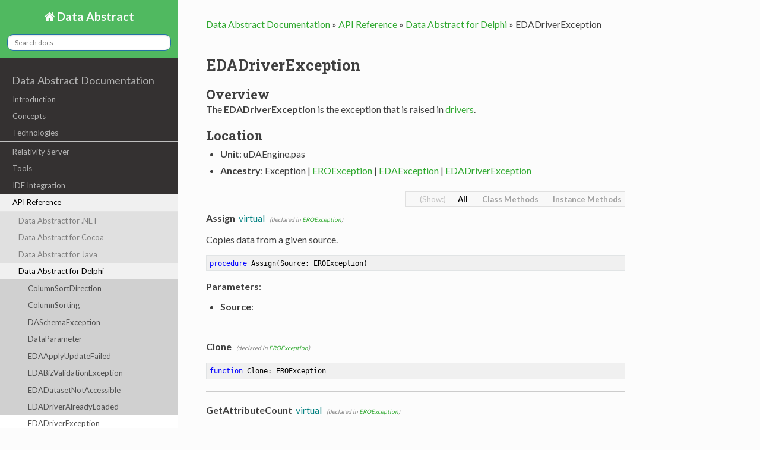

--- FILE ---
content_type: text/html
request_url: https://docs.dataabstract.com/API/Delphi/Classes/EDADriverException/
body_size: 7894
content:
<!DOCTYPE html>
<!--[if IE 8]><html class="no-js lt-ie9" lang="en" > <![endif]-->
<!--[if gt IE 8]><!--> <html class="no-js" lang="en" > <!--<![endif]-->
<head>
  <meta charset="utf-8">
  <meta name="viewport" content="width=device-width, initial-scale=1.0">
  
  <title>EDADriverException</title>
  

  <link href='https://fonts.googleapis.com/css?family=Lato:400,700|Roboto+Slab:400,700|Inconsolata:400,700' rel='stylesheet' type='text/css'>

  <link rel="stylesheet" href="../../../..//css/theme.css" type="text/css" />
  <link rel="stylesheet" href="../../../..//css/vs.css" type="text/css" />
  <link rel="stylesheet" href="../../../..//css/lightbox.css" type="text/css" />

  <link href="../../../../css/Tabber.css" rel="stylesheet">

  <link href="../../../../css/DA.css" rel="stylesheet">


  <script src="../../../..//js/jquery.min.js"></script>
  <script src="../../../..//js/jquery.cookie.js"></script>
  <script src="../../../..//js/modernizr.min.js"></script>
  <script src="../../../..//js/theme.js"></script>
  <script src="../../../..//js/lightbox.min.js"></script>
  <script src="../../../..//js/highlight.pack.js"></script>
   
  
  <script>
  hljs.initHighlightingOnLoad();
  var baseurl = "../../../../";
  if (baseurl.charAt(baseurl.length-1) == '/')
	baseurl = baseurl.substring(0, baseurl.length-1);
  var current = "/API/Delphi/Classes/EDADriverException/";
  var searchProvider = "";
  
  searchProvider = "https://docs.elementscompiler.com/__refresh/search.php?collection=dataabstract&query=";
  
  
  </script>


  <script src="../../../../js/tabber-minimized.js"></script>

  <script src="../../../../js/tabber-setup.js"></script>


  <style>
    body {font-size: 90%;}
    pre, code {font-size: 100%;}
  </style>
</head>

<body class="mainbackground">

  <div class="mainbackgroundgrid">

    <nav class="sidenav" data-toggle="navshift">
      <div class="navcolor sidenavsearch">
        <a href="../../../../" class="icon icon-home"> Data Abstract</a>
        
		<div role="search">
		  <form id="searchindex" method="get">
			<input id="searchindexedit" type="text" name="q" placeholder="Search docs" />
		  </form>
		</div>
		

      </div>
      <div class="tocmenu maintoc">
      <ul class="current">
    
        
        <span class="toctree-l0"><a href="../../../../">Data Abstract Documentation</a></span>
            
                <li class="toctree toctree-l1 ">
                    <a class="" href="../../../../Introduction/">Introduction</a>
                    
                </li>
            
                <li class="toctree toctree-l1 ">
                    <a class="" href="../../../../Concepts/">Concepts</a>
                    
                </li>
            
                <li class="toctree toctree-l1 ">
                    <a class=" seperator" href="../../../../Technologies/">Technologies</a>
                    
                </li>
            
                <li class="toctree toctree-l1 ">
                    <a class="" href="../../../../Relativity/">Relativity Server</a>
                    
                </li>
            
                <li class="toctree toctree-l1 ">
                    <a class="" href="../../../../Tools/">Tools</a>
                    
                </li>
            
                <li class="toctree toctree-l1 ">
                    <a class="" href="../../../../IDEs/">IDE Integration</a>
                    
                </li>
            
                <li class="toctree toctree-l1 current">
                    <a class=" seperator" href="../../../../API/">API Reference</a>
                    
                        <ul>
                        
                            <li class="toctree toctree-l2 "><a class="" href="../../../../API/NET/da/">Data Abstract for .NET</a>
							
							</li>
                        
                            <li class="toctree toctree-l2 "><a class="" href="../../../../API/Cocoa/da/">Data Abstract for Cocoa</a>
							
							</li>
                        
                            <li class="toctree toctree-l2 "><a class="" href="../../../../API/Java/da/">Data Abstract for Java</a>
							
							</li>
                        
                            <li class="toctree toctree-l2 current"><a class="" href="../../../../API/Delphi/da/">Data Abstract for Delphi</a>
							 
							<ul>
                            
                            <li class="toctree toctree-l3 "><a class="" href="../../../../API/Delphi/Enums/ColumnSortDirection/">ColumnSortDirection</a>
							
							</li>
                        
                            <li class="toctree toctree-l3 "><a class="" href="../../../../API/Delphi/Classes/ColumnSorting/">ColumnSorting</a>
							
							</li>
                        
                            <li class="toctree toctree-l3 "><a class="" href="../../../../API/Delphi/Classes/DASchemaException/">DASchemaException</a>
							
							</li>
                        
                            <li class="toctree toctree-l3 "><a class="" href="../../../../API/Delphi/Classes/DataParameter/">DataParameter</a>
							
							</li>
                        
                            <li class="toctree toctree-l3 "><a class="" href="../../../../API/Delphi/Classes/EDAApplyUpdateFailed/">EDAApplyUpdateFailed</a>
							
							</li>
                        
                            <li class="toctree toctree-l3 "><a class="" href="../../../../API/Delphi/Classes/EDABizValidationException/">EDABizValidationException</a>
							
							</li>
                        
                            <li class="toctree toctree-l3 "><a class="" href="../../../../API/Delphi/Classes/EDADatasetNotAccessible/">EDADatasetNotAccessible</a>
							
							</li>
                        
                            <li class="toctree toctree-l3 "><a class="" href="../../../../API/Delphi/Classes/EDADriverAlreadyLoaded/">EDADriverAlreadyLoaded</a>
							
							</li>
                        
                            <li class="toctree toctree-l3 current"><a class="current" href="../../../../API/Delphi/Classes/EDADriverException/">EDADriverException</a>
							 
							<ul>
                            
							</ul>
							
							</li>
                        
                            <li class="toctree toctree-l3 "><a class="" href="../../../../API/Delphi/Classes/EDADriverLoadException/">EDADriverLoadException</a>
							
							</li>
                        
                            <li class="toctree toctree-l3 "><a class="" href="../../../../API/Delphi/Classes/EDAEvaluationException/">EDAEvaluationException</a>
							
							</li>
                        
                            <li class="toctree toctree-l3 "><a class="" href="../../../../API/Delphi/Classes/EDAException/">EDAException</a>
							
							</li>
                        
                            <li class="toctree toctree-l3 "><a class="" href="../../../../API/Delphi/Classes/EDASchemaException/">EDASchemaException</a>
							
							</li>
                        
                            <li class="toctree toctree-l3 "><a class="" href="../../../../API/Delphi/Classes/EDASchemaModelerOnly/">EDASchemaModelerOnly</a>
							
							</li>
                        
                            <li class="toctree toctree-l3 "><a class="" href="../../../../API/Delphi/Classes/EDAScriptCompileError/">EDAScriptCompileError</a>
							
							</li>
                        
                            <li class="toctree toctree-l3 "><a class="" href="../../../../API/Delphi/Classes/EDAScriptError/">EDAScriptError</a>
							
							</li>
                        
                            <li class="toctree toctree-l3 "><a class="" href="../../../../API/Delphi/Classes/EDASpiderMonkeyNativeException/">EDASpiderMonkeyNativeException</a>
							
							</li>
                        
                            <li class="toctree toctree-l3 "><a class="" href="../../../../API/Delphi/Classes/EDASqlParserException/">EDASqlParserException</a>
							
							</li>
                        
                            <li class="toctree toctree-l3 "><a class="" href="../../../../API/Delphi/Classes/EDAUpdatesFailedException/">EDAUpdatesFailedException</a>
							
							</li>
                        
                            <li class="toctree toctree-l3 "><a class="" href="../../../../API/Delphi/Classes/EDAWhereParseXmlException/">EDAWhereParseXmlException</a>
							
							</li>
                        
                            <li class="toctree toctree-l3 "><a class="" href="../../../../API/Delphi/Classes/EDAWhereValidateException/">EDAWhereValidateException</a>
							
							</li>
                        
                            <li class="toctree toctree-l3 "><a class="" href="../../../../API/Delphi/Interfaces/IBaseLoginService/">IBaseLoginService</a>
							
							</li>
                        
                            <li class="toctree toctree-l3 "><a class="" href="../../../../API/Delphi/Interfaces/IDAADOConnection/">IDAADOConnection</a>
							
							</li>
                        
                            <li class="toctree toctree-l3 "><a class="" href="../../../../API/Delphi/Interfaces/IDABaseConnection/">IDABaseConnection</a>
							
							</li>
                        
                            <li class="toctree toctree-l3 "><a class="" href="../../../../API/Delphi/Interfaces/IDABusinessProcessorScriptingProvider/">IDABusinessProcessorScriptingProvider</a>
							
							</li>
                        
                            <li class="toctree toctree-l3 "><a class="" href="../../../../API/Delphi/Interfaces/IDACanQueryDatabaseNames/">IDACanQueryDatabaseNames</a>
							
							</li>
                        
                            <li class="toctree toctree-l3 "><a class="" href="../../../../API/Delphi/Interfaces/IDACanQueryGeneratorsNames/">IDACanQueryGeneratorsNames</a>
							
							</li>
                        
                            <li class="toctree toctree-l3 "><a class="" href="../../../../API/Delphi/Interfaces/IDAClonedCursorsSupport/">IDAClonedCursorsSupport</a>
							
							</li>
                        
                            <li class="toctree toctree-l3 "><a class="" href="../../../../API/Delphi/Interfaces/IDAConnection/">IDAConnection</a>
							
							</li>
                        
                            <li class="toctree toctree-l3 "><a class="" href="../../../../API/Delphi/Interfaces/IDAConnectionManager/">IDAConnectionManager</a>
							
							</li>
                        
                            <li class="toctree toctree-l3 "><a class="" href="../../../../API/Delphi/Interfaces/IDAConnectionObjectAccess/">IDAConnectionObjectAccess</a>
							
							</li>
                        
                            <li class="toctree toctree-l3 "><a class="" href="../../../../API/Delphi/Interfaces/IDAConnectionPool/">IDAConnectionPool</a>
							
							</li>
                        
                            <li class="toctree toctree-l3 "><a class="" href="../../../../API/Delphi/Interfaces/IDACustomConnection/">IDACustomConnection</a>
							
							</li>
                        
                            <li class="toctree toctree-l3 "><a class="" href="../../../../API/Delphi/Interfaces/IDADataDictionary/">IDADataDictionary</a>
							
							</li>
                        
                            <li class="toctree toctree-l3 "><a class="" href="../../../../API/Delphi/Interfaces/IDADataReader/">IDADataReader</a>
							
							</li>
                        
                            <li class="toctree toctree-l3 "><a class="" href="../../../../API/Delphi/Interfaces/IDADataset/">IDADataset</a>
							
							</li>
                        
                            <li class="toctree toctree-l3 "><a class="" href="../../../../API/Delphi/Interfaces/IDADatasetEx/">IDADatasetEx</a>
							
							</li>
                        
                            <li class="toctree toctree-l3 "><a class="" href="../../../../API/Delphi/Interfaces/IDADataTable/">IDADataTable</a>
							
							</li>
                        
                            <li class="toctree toctree-l3 "><a class="" href="../../../../API/Delphi/Interfaces/IDADataTableDataset/">IDADataTableDataset</a>
							
							</li>
                        
                            <li class="toctree toctree-l3 "><a class="" href="../../../../API/Delphi/Interfaces/IDADataTableScriptingProvider/">IDADataTableScriptingProvider</a>
							
							</li>
                        
                            <li class="toctree toctree-l3 "><a class="" href="../../../../API/Delphi/Interfaces/IDADB2Connection/">IDADB2Connection</a>
							
							</li>
                        
                            <li class="toctree toctree-l3 "><a class="" href="../../../../API/Delphi/Interfaces/IDADelta/">IDADelta</a>
							
							</li>
                        
                            <li class="toctree toctree-l3 "><a class="" href="../../../../API/Delphi/Interfaces/IDADeltaOwner/">IDADeltaOwner</a>
							
							</li>
                        
                            <li class="toctree toctree-l3 "><a class="" href="../../../../API/Delphi/Interfaces/IDADirectoryBasedDatabase/">IDADirectoryBasedDatabase</a>
							
							</li>
                        
                            <li class="toctree toctree-l3 "><a class="" href="../../../../API/Delphi/Interfaces/IDADriver/">IDADriver</a>
							
							</li>
                        
                            <li class="toctree toctree-l3 "><a class="" href="../../../../API/Delphi/Interfaces/IDADriver30/">IDADriver30</a>
							
							</li>
                        
                            <li class="toctree toctree-l3 "><a class="" href="../../../../API/Delphi/Interfaces/IDADriver40/">IDADriver40</a>
							
							</li>
                        
                            <li class="toctree toctree-l3 "><a class="" href="../../../../API/Delphi/Interfaces/IDADriverManager/">IDADriverManager</a>
							
							</li>
                        
                            <li class="toctree toctree-l3 "><a class="" href="../../../../API/Delphi/Interfaces/IDAEditableDataset/">IDAEditableDataset</a>
							
							</li>
                        
                            <li class="toctree toctree-l3 "><a class="" href="../../../../API/Delphi/Interfaces/IDAElevateConnection/">IDAElevateConnection</a>
							
							</li>
                        
                            <li class="toctree toctree-l3 "><a class="" href="../../../../API/Delphi/Interfaces/IDAFileBasedDatabase/">IDAFileBasedDatabase</a>
							
							</li>
                        
                            <li class="toctree toctree-l3 "><a class="" href="../../../../API/Delphi/Interfaces/IDAHasDataDictionary/">IDAHasDataDictionary</a>
							
							</li>
                        
                            <li class="toctree toctree-l3 "><a class="" href="../../../../API/Delphi/Interfaces/IDAHasMacroProcessor/">IDAHasMacroProcessor</a>
							
							</li>
                        
                            <li class="toctree toctree-l3 "><a class="" href="../../../../API/Delphi/Interfaces/IDAHETConnection/">IDAHETConnection</a>
							
							</li>
                        
                            <li class="toctree toctree-l3 "><a class="" href="../../../../API/Delphi/Interfaces/IDAIBConnectionProperties/">IDAIBConnectionProperties</a>
							
							</li>
                        
                            <li class="toctree toctree-l3 "><a class="" href="../../../../API/Delphi/Interfaces/IDAIBTransactionAccess/">IDAIBTransactionAccess</a>
							
							</li>
                        
                            <li class="toctree toctree-l3 "><a class="" href="../../../../API/Delphi/Interfaces/IDAInterbaseConnection/">IDAInterbaseConnection</a>
							
							</li>
                        
                            <li class="toctree toctree-l3 "><a class="" href="../../../../API/Delphi/Interfaces/IDALegacyWhereSupport/">IDALegacyWhereSupport</a>
							
							</li>
                        
                            <li class="toctree toctree-l3 "><a class="" href="../../../../API/Delphi/Interfaces/IDAMemDatasetBatchAdding/">IDAMemDatasetBatchAdding</a>
							
							</li>
                        
                            <li class="toctree toctree-l3 "><a class="" href="../../../../API/Delphi/Interfaces/IDAMustSetParams/">IDAMustSetParams</a>
							
							</li>
                        
                            <li class="toctree toctree-l3 "><a class="" href="../../../../API/Delphi/Interfaces/IDAMySQLConnection/">IDAMySQLConnection</a>
							
							</li>
                        
                            <li class="toctree toctree-l3 "><a class="" href="../../../../API/Delphi/Interfaces/IDANativeDatabaseAccess/">IDANativeDatabaseAccess</a>
							
							</li>
                        
                            <li class="toctree toctree-l3 "><a class="" href="../../../../API/Delphi/Interfaces/IDANativeDatasetStreaming/">IDANativeDatasetStreaming</a>
							
							</li>
                        
                            <li class="toctree toctree-l3 "><a class="" href="../../../../API/Delphi/Interfaces/IDANativeField/">IDANativeField</a>
							
							</li>
                        
                            <li class="toctree toctree-l3 "><a class="" href="../../../../API/Delphi/Interfaces/IDAOracleConnection/">IDAOracleConnection</a>
							
							</li>
                        
                            <li class="toctree toctree-l3 "><a class="" href="../../../../API/Delphi/Interfaces/IDAOracleDataset/">IDAOracleDataset</a>
							
							</li>
                        
                            <li class="toctree toctree-l3 "><a class="" href="../../../../API/Delphi/Interfaces/IDAPostgresConnection/">IDAPostgresConnection</a>
							
							</li>
                        
                            <li class="toctree toctree-l3 "><a class="" href="../../../../API/Delphi/Interfaces/IDARangeController/">IDARangeController</a>
							
							</li>
                        
                            <li class="toctree toctree-l3 "><a class="" href="../../../../API/Delphi/Interfaces/IDASchema/">IDASchema</a>
							
							</li>
                        
                            <li class="toctree toctree-l3 "><a class="" href="../../../../API/Delphi/Interfaces/IDAScriptingProvider/">IDAScriptingProvider</a>
							
							</li>
                        
                            <li class="toctree toctree-l3 "><a class="" href="../../../../API/Delphi/Interfaces/IDAServerDataset/">IDAServerDataset</a>
							
							</li>
                        
                            <li class="toctree toctree-l3 "><a class="" href="../../../../API/Delphi/Interfaces/IDASQLCommand/">IDASQLCommand</a>
							
							</li>
                        
                            <li class="toctree toctree-l3 "><a class="" href="../../../../API/Delphi/Interfaces/IDASQLGenerator/">IDASQLGenerator</a>
							
							</li>
                        
                            <li class="toctree toctree-l3 "><a class="" href="../../../../API/Delphi/Interfaces/IDASQLiteConnection/">IDASQLiteConnection</a>
							
							</li>
                        
                            <li class="toctree toctree-l3 "><a class="" href="../../../../API/Delphi/Interfaces/IDASQLMacroProcessor/">IDASQLMacroProcessor</a>
							
							</li>
                        
                            <li class="toctree toctree-l3 "><a class="" href="../../../../API/Delphi/Interfaces/IDASqlQueryValidatorEvents/">IDASqlQueryValidatorEvents</a>
							
							</li>
                        
                            <li class="toctree toctree-l3 "><a class="" href="../../../../API/Delphi/Interfaces/IDAStoredProcedure/">IDAStoredProcedure</a>
							
							</li>
                        
                            <li class="toctree toctree-l3 "><a class="" href="../../../../API/Delphi/Interfaces/IDAStronglyTypedDataTable/">IDAStronglyTypedDataTable</a>
							
							</li>
                        
                            <li class="toctree toctree-l3 "><a class="" href="../../../../API/Delphi/Interfaces/IDASybaseConnection/">IDASybaseConnection</a>
							
							</li>
                        
                            <li class="toctree toctree-l3 "><a class="" href="../../../../API/Delphi/Interfaces/IDataAbstractService/">IDataAbstractService</a>
							
							</li>
                        
                            <li class="toctree toctree-l3 "><a class="" href="../../../../API/Delphi/Interfaces/IDataChangeNotification/">IDataChangeNotification</a>
							
							</li>
                        
                            <li class="toctree toctree-l3 "><a class="" href="../../../../API/Delphi/Interfaces/IDATestableObject/">IDATestableObject</a>
							
							</li>
                        
                            <li class="toctree toctree-l3 "><a class="" href="../../../../API/Delphi/Interfaces/IDAUseGenerators/">IDAUseGenerators</a>
							
							</li>
                        
                            <li class="toctree toctree-l3 "><a class="" href="../../../../API/Delphi/Interfaces/IDAUseGenerators2/">IDAUseGenerators2</a>
							
							</li>
                        
                            <li class="toctree toctree-l3 "><a class="" href="../../../../API/Delphi/Interfaces/IMultiDbLoginService/">IMultiDbLoginService</a>
							
							</li>
                        
                            <li class="toctree toctree-l3 "><a class="" href="../../../../API/Delphi/Interfaces/IMultiDbLoginServiceV5/">IMultiDbLoginServiceV5</a>
							
							</li>
                        
                            <li class="toctree toctree-l3 "><a class="" href="../../../../API/Delphi/Interfaces/ISimpleDataAbstractService/">ISimpleDataAbstractService</a>
							
							</li>
                        
                            <li class="toctree toctree-l3 "><a class="" href="../../../../API/Delphi/Interfaces/ISimpleLoginService/">ISimpleLoginService</a>
							
							</li>
                        
                            <li class="toctree toctree-l3 "><a class="" href="../../../../API/Delphi/Enums/MacroKind/">MacroKind</a>
							
							</li>
                        
                            <li class="toctree toctree-l3 "><a class="" href="../../../../API/Delphi/Classes/NameValuePair/">NameValuePair</a>
							
							</li>
                        
                            <li class="toctree toctree-l3 "><a class="" href="../../../../API/Delphi/Classes/ScriptException/">ScriptException</a>
							
							</li>
                        
                            <li class="toctree toctree-l3 "><a class="" href="../../../../API/Delphi/Enums/ScriptExceptionType/">ScriptExceptionType</a>
							
							</li>
                        
                            <li class="toctree toctree-l3 "><a class="" href="../../../../API/Delphi/Enums/SimpleDataMode/">SimpleDataMode</a>
							
							</li>
                        
                            <li class="toctree toctree-l3 "><a class="" href="../../../../API/Delphi/Classes/SimpleDataParameter/">SimpleDataParameter</a>
							
							</li>
                        
                            <li class="toctree toctree-l3 "><a class="" href="../../../../API/Delphi/Classes/SimpleDataResult/">SimpleDataResult</a>
							
							</li>
                        
                            <li class="toctree toctree-l3 "><a class="" href="../../../../API/Delphi/Enums/SimpleDataType/">SimpleDataType</a>
							
							</li>
                        
                            <li class="toctree toctree-l3 "><a class="" href="../../../../API/Delphi/Classes/SimpleDelta/">SimpleDelta</a>
							
							</li>
                        
                            <li class="toctree toctree-l3 "><a class="" href="../../../../API/Delphi/Classes/SimpleDeltaChange/">SimpleDeltaChange</a>
							
							</li>
                        
                            <li class="toctree toctree-l3 "><a class="" href="../../../../API/Delphi/Classes/SimpleFieldInfo/">SimpleFieldInfo</a>
							
							</li>
                        
                            <li class="toctree toctree-l3 "><a class="" href="../../../../API/Delphi/Classes/SimpleRequestInfo/">SimpleRequestInfo</a>
							
							</li>
                        
                            <li class="toctree toctree-l3 "><a class="" href="../../../../API/Delphi/Classes/SqlParserException/">SqlParserException</a>
							
							</li>
                        
                            <li class="toctree toctree-l3 "><a class="" href="../../../../API/Delphi/Classes/TableRequestInfo/">TableRequestInfo</a>
							
							</li>
                        
                            <li class="toctree toctree-l3 "><a class="" href="../../../../API/Delphi/Classes/TableRequestInfoV5/">TableRequestInfoV5</a>
							
							</li>
                        
                            <li class="toctree toctree-l3 "><a class="" href="../../../../API/Delphi/Classes/TableRequestInfoV6/">TableRequestInfoV6</a>
							
							</li>
                        
                            <li class="toctree toctree-l3 "><a class="" href="../../../../API/Delphi/Classes/TableRequestInfoV7/">TableRequestInfoV7</a>
							
							</li>
                        
                            <li class="toctree toctree-l3 "><a class="" href="../../../../API/Delphi/Classes/TBaseDataAbstractService/">TBaseDataAbstractService</a>
							
							</li>
                        
                            <li class="toctree toctree-l3 "><a class="" href="../../../../API/Delphi/Classes/TBaseLoginService/">TBaseLoginService</a>
							
							</li>
                        
                            <li class="toctree toctree-l3 "><a class="" href="../../../../API/Delphi/Classes/TCachedConnection/">TCachedConnection</a>
							
							</li>
                        
                            <li class="toctree toctree-l3 "><a class="" href="../../../../API/Delphi/Enums/TConnectionManagerStrategy/">TConnectionManagerStrategy</a>
							
							</li>
                        
                            <li class="toctree toctree-l3 "><a class="" href="../../../../API/Delphi/Enums/TDAAdapterInitialization/">TDAAdapterInitialization</a>
							
							</li>
                        
                            <li class="toctree toctree-l3 "><a class="" href="../../../../API/Delphi/Classes/TDAADODataTable/">TDAADODataTable</a>
							
							</li>
                        
                            <li class="toctree toctree-l3 "><a class="" href="../../../../API/Delphi/Enums/TDAAvailableDriverOption/">TDAAvailableDriverOption</a>
							
							</li>
                        
                            <li class="toctree toctree-l3 "><a class="" href="../../../../API/Delphi/Classes/TDABaseBriefcase/">TDABaseBriefcase</a>
							
							</li>
                        
                            <li class="toctree toctree-l3 "><a class="" href="../../../../API/Delphi/Classes/TDABaseCommand/">TDABaseCommand</a>
							
							</li>
                        
                            <li class="toctree toctree-l3 "><a class="" href="../../../../API/Delphi/Classes/TDABaseDataAdapter/">TDABaseDataAdapter</a>
							
							</li>
                        
                            <li class="toctree toctree-l3 "><a class="" href="../../../../API/Delphi/Classes/TDABaseDataSource/">TDABaseDataSource</a>
							
							</li>
                        
                            <li class="toctree toctree-l3 "><a class="" href="../../../../API/Delphi/Classes/TDABaseEcmaScriptProvider/">TDABaseEcmaScriptProvider</a>
							
							</li>
                        
                            <li class="toctree toctree-l3 "><a class="" href="../../../../API/Delphi/Classes/TDABaseField/">TDABaseField</a>
							
							</li>
                        
                            <li class="toctree toctree-l3 "><a class="" href="../../../../API/Delphi/Classes/TDABaseFieldGenerator/">TDABaseFieldGenerator</a>
							
							</li>
                        
                            <li class="toctree toctree-l3 "><a class="" href="../../../../API/Delphi/Classes/TDABaseOrderByCollection/">TDABaseOrderByCollection</a>
							
							</li>
                        
                            <li class="toctree toctree-l3 "><a class="" href="../../../../API/Delphi/Classes/TDABaseReconcileProvider/">TDABaseReconcileProvider</a>
							
							</li>
                        
                            <li class="toctree toctree-l3 "><a class="" href="../../../../API/Delphi/Classes/TDABaseScriptingProvider/">TDABaseScriptingProvider</a>
							
							</li>
                        
                            <li class="toctree toctree-l3 "><a class="" href="../../../../API/Delphi/Classes/TDABaseSQLWhereBuilder/">TDABaseSQLWhereBuilder</a>
							
							</li>
                        
                            <li class="toctree toctree-l3 "><a class="" href="../../../../API/Delphi/Classes/TDABetweenExpression/">TDABetweenExpression</a>
							
							</li>
                        
                            <li class="toctree toctree-l3 "><a class="" href="../../../../API/Delphi/Classes/TDABin2DataStreamer/">TDABin2DataStreamer</a>
							
							</li>
                        
                            <li class="toctree toctree-l3 "><a class="" href="../../../../API/Delphi/Classes/TDABinaryExpression/">TDABinaryExpression</a>
							
							</li>
                        
                            <li class="toctree toctree-l3 "><a class="" href="../../../../API/Delphi/Enums/TDABinaryOperator/">TDABinaryOperator</a>
							
							</li>
                        
                            <li class="toctree toctree-l3 "><a class="" href="../../../../API/Delphi/Classes/TDABinDataStreamer/">TDABinDataStreamer</a>
							
							</li>
                        
                            <li class="toctree toctree-l3 "><a class="" href="../../../../API/Delphi/Enums/TDABlobType/">TDABlobType</a>
							
							</li>
                        
                            <li class="toctree toctree-l3 "><a class="" href="../../../../API/Delphi/Enums/TDABriefcaseType/">TDABriefcaseType</a>
							
							</li>
                        
                            <li class="toctree toctree-l3 "><a class="" href="../../../../API/Delphi/Classes/TDABusinessProcessor/">TDABusinessProcessor</a>
							
							</li>
                        
                            <li class="toctree toctree-l3 "><a class="" href="../../../../API/Delphi/Classes/TDABusinessProcessorRules/">TDABusinessProcessorRules</a>
							
							</li>
                        
                            <li class="toctree toctree-l3 "><a class="" href="../../../../API/Delphi/Classes/TDABusinessRules/">TDABusinessRules</a>
							
							</li>
                        
                            <li class="toctree toctree-l3 "><a class="" href="../../../../API/Delphi/Classes/TDABusinessRuleScript/">TDABusinessRuleScript</a>
							
							</li>
                        
                            <li class="toctree toctree-l3 "><a class="" href="../../../../API/Delphi/Classes/TDACDSDataTable/">TDACDSDataTable</a>
							
							</li>
                        
                            <li class="toctree toctree-l3 "><a class="" href="../../../../API/Delphi/Enums/TDAChangeStatus/">TDAChangeStatus</a>
							
							</li>
                        
                            <li class="toctree toctree-l3 "><a class="" href="../../../../API/Delphi/Enums/TDAChangeType/">TDAChangeType</a>
							
							</li>
                        
                            <li class="toctree toctree-l3 "><a class="" href="../../../../API/Delphi/Classes/TDAClientBusinessRuleScript/">TDAClientBusinessRuleScript</a>
							
							</li>
                        
                            <li class="toctree toctree-l3 "><a class="" href="../../../../API/Delphi/Classes/TDAClientSchema/">TDAClientSchema</a>
							
							</li>
                        
                            <li class="toctree toctree-l3 "><a class="" href="../../../../API/Delphi/Classes/TDAColumnMapping/">TDAColumnMapping</a>
							
							</li>
                        
                            <li class="toctree toctree-l3 "><a class="" href="../../../../API/Delphi/Classes/TDAColumnMappingCollection/">TDAColumnMappingCollection</a>
							
							</li>
                        
                            <li class="toctree toctree-l3 "><a class="" href="../../../../API/Delphi/Classes/TDAConnection/">TDAConnection</a>
							
							</li>
                        
                            <li class="toctree toctree-l3 "><a class="" href="../../../../API/Delphi/Classes/TDAConnectionCollection/">TDAConnectionCollection</a>
							
							</li>
                        
                            <li class="toctree toctree-l3 "><a class="" href="../../../../API/Delphi/Classes/TDAConnectionManager/">TDAConnectionManager</a>
							
							</li>
                        
                            <li class="toctree toctree-l3 "><a class="" href="../../../../API/Delphi/Classes/TDAConnectionStringParser/">TDAConnectionStringParser</a>
							
							</li>
                        
                            <li class="toctree toctree-l3 "><a class="" href="../../../../API/Delphi/Classes/TDAConnectionWrapper/">TDAConnectionWrapper</a>
							
							</li>
                        
                            <li class="toctree toctree-l3 "><a class="" href="../../../../API/Delphi/Classes/TDAConstantExpression/">TDAConstantExpression</a>
							
							</li>
                        
                            <li class="toctree toctree-l3 "><a class="" href="../../../../API/Delphi/Classes/TDACustomDataAdapter/">TDACustomDataAdapter</a>
							
							</li>
                        
                            <li class="toctree toctree-l3 "><a class="" href="../../../../API/Delphi/Classes/TDACustomField/">TDACustomField</a>
							
							</li>
                        
                            <li class="toctree toctree-l3 "><a class="" href="../../../../API/Delphi/Classes/TDACustomFieldCollection/">TDACustomFieldCollection</a>
							
							</li>
                        
                            <li class="toctree toctree-l3 "><a class="" href="../../../../API/Delphi/Classes/TDADataDictionary/">TDADataDictionary</a>
							
							</li>
                        
                            <li class="toctree toctree-l3 "><a class="" href="../../../../API/Delphi/Classes/TDADataDictionaryField/">TDADataDictionaryField</a>
							
							</li>
                        
                            <li class="toctree toctree-l3 "><a class="" href="../../../../API/Delphi/Classes/TDADataDictionaryFieldCollection/">TDADataDictionaryFieldCollection</a>
							
							</li>
                        
                            <li class="toctree toctree-l3 "><a class="" href="../../../../API/Delphi/Classes/TDADataset/">TDADataset</a>
							
							</li>
                        
                            <li class="toctree toctree-l3 "><a class="" href="../../../../API/Delphi/Classes/TDADatasetCollection/">TDADatasetCollection</a>
							
							</li>
                        
                            <li class="toctree toctree-l3 "><a class="" href="../../../../API/Delphi/Classes/TDADatasetFieldCollection/">TDADatasetFieldCollection</a>
							
							</li>
                        
                            <li class="toctree toctree-l3 "><a class="" href="../../../../API/Delphi/Classes/TDADatasetProvider/">TDADatasetProvider</a>
							
							</li>
                        
                            <li class="toctree toctree-l3 "><a class="" href="../../../../API/Delphi/Classes/TDADatasetRelationship/">TDADatasetRelationship</a>
							
							</li>
                        
                            <li class="toctree toctree-l3 "><a class="" href="../../../../API/Delphi/Classes/TDADatasetRelationshipCollection/">TDADatasetRelationshipCollection</a>
							
							</li>
                        
                            <li class="toctree toctree-l3 "><a class="" href="../../../../API/Delphi/Classes/TDADatasetRelationshipList/">TDADatasetRelationshipList</a>
							
							</li>
                        
                            <li class="toctree toctree-l3 "><a class="" href="../../../../API/Delphi/Classes/TDADataSource/">TDADataSource</a>
							
							</li>
                        
                            <li class="toctree toctree-l3 "><a class="" href="../../../../API/Delphi/Classes/TDADataStreamer/">TDADataStreamer</a>
							
							</li>
                        
                            <li class="toctree toctree-l3 "><a class="" href="../../../../API/Delphi/Classes/TDADataTable/">TDADataTable</a>
							
							</li>
                        
                            <li class="toctree toctree-l3 "><a class="" href="../../../../API/Delphi/Classes/TDADataTableReference/">TDADataTableReference</a>
							
							</li>
                        
                            <li class="toctree toctree-l3 "><a class="" href="../../../../API/Delphi/Classes/TDADataTableReferenceCollection/">TDADataTableReferenceCollection</a>
							
							</li>
                        
                            <li class="toctree toctree-l3 "><a class="" href="../../../../API/Delphi/Classes/TDADataTableRules/">TDADataTableRules</a>
							
							</li>
                        
                            <li class="toctree toctree-l3 "><a class="" href="../../../../API/Delphi/Enums/TDADataType/">TDADataType</a>
							
							</li>
                        
                            <li class="toctree toctree-l3 "><a class="" href="../../../../API/Delphi/Classes/TDADateTimeNowExpression/">TDADateTimeNowExpression</a>
							
							</li>
                        
                            <li class="toctree toctree-l3 "><a class="" href="../../../../API/Delphi/Enums/TDADateTimePart/">TDADateTimePart</a>
							
							</li>
                        
                            <li class="toctree toctree-l3 "><a class="" href="../../../../API/Delphi/Classes/TDADateTimePartExpression/">TDADateTimePartExpression</a>
							
							</li>
                        
                            <li class="toctree toctree-l3 "><a class="" href="../../../../API/Delphi/Classes/TDADateTimeTodayExpression/">TDADateTimeTodayExpression</a>
							
							</li>
                        
                            <li class="toctree toctree-l3 "><a class="" href="../../../../API/Delphi/Classes/TDADBEventRepository/">TDADBEventRepository</a>
							
							</li>
                        
                            <li class="toctree toctree-l3 "><a class="" href="../../../../API/Delphi/Classes/TDADBSessionManager/">TDADBSessionManager</a>
							
							</li>
                        
                            <li class="toctree toctree-l3 "><a class="" href="../../../../API/Delphi/Enums/TDADefaultOperator/">TDADefaultOperator</a>
							
							</li>
                        
                            <li class="toctree toctree-l3 "><a class="" href="../../../../API/Delphi/Classes/TDADelta/">TDADelta</a>
							
							</li>
                        
                            <li class="toctree toctree-l3 "><a class="" href="../../../../API/Delphi/Classes/TDADeltaChange/">TDADeltaChange</a>
							
							</li>
                        
                            <li class="toctree toctree-l3 "><a class="" href="../../../../API/Delphi/Classes/TDADeltaList/">TDADeltaList</a>
							
							</li>
                        
                            <li class="toctree toctree-l3 "><a class="" href="../../../../API/Delphi/Classes/TDADeltaProcessorItem/">TDADeltaProcessorItem</a>
							
							</li>
                        
                            <li class="toctree toctree-l3 "><a class="" href="../../../../API/Delphi/Classes/TDADeltaProcessorItemCollection/">TDADeltaProcessorItemCollection</a>
							
							</li>
                        
                            <li class="toctree toctree-l3 "><a class="" href="../../../../API/Delphi/Classes/TDADeltaStruct/">TDADeltaStruct</a>
							
							</li>
                        
                            <li class="toctree toctree-l3 "><a class="" href="../../../../API/Delphi/Classes/TDADeltaStructList/">TDADeltaStructList</a>
							
							</li>
                        
                            <li class="toctree toctree-l3 "><a class="" href="../../../../API/Delphi/Classes/TDADesigntimeCall/">TDADesigntimeCall</a>
							
							</li>
                        
                            <li class="toctree toctree-l3 "><a class="" href="../../../../API/Delphi/Enums/TDADetailOption/">TDADetailOption</a>
							
							</li>
                        
                            <li class="toctree toctree-l3 "><a class="" href="../../../../API/Delphi/Classes/TDADriverForeignKey/">TDADriverForeignKey</a>
							
							</li>
                        
                            <li class="toctree toctree-l3 "><a class="" href="../../../../API/Delphi/Classes/TDADriverForeignKeyCollection/">TDADriverForeignKeyCollection</a>
							
							</li>
                        
                            <li class="toctree toctree-l3 "><a class="" href="../../../../API/Delphi/Enums/TDADriverHelpType/">TDADriverHelpType</a>
							
							</li>
                        
                            <li class="toctree toctree-l3 "><a class="" href="../../../../API/Delphi/Classes/TDADriverManager/">TDADriverManager</a>
							
							</li>
                        
                            <li class="toctree toctree-l3 "><a class="" href="../../../../API/Delphi/Classes/TDADriverReference/">TDADriverReference</a>
							
							</li>
                        
                            <li class="toctree toctree-l3 "><a class="" href="../../../../API/Delphi/Classes/TDAEBaseDataset/">TDAEBaseDataset</a>
							
							</li>
                        
                            <li class="toctree toctree-l3 "><a class="" href="../../../../API/Delphi/Classes/TDAEBaseStoredProcedure/">TDAEBaseStoredProcedure</a>
							
							</li>
                        
                            <li class="toctree toctree-l3 "><a class="" href="../../../../API/Delphi/Classes/TDAEConnection/">TDAEConnection</a>
							
							</li>
                        
                            <li class="toctree toctree-l3 "><a class="" href="../../../../API/Delphi/Classes/TDAEDataset/">TDAEDataset</a>
							
							</li>
                        
                            <li class="toctree toctree-l3 "><a class="" href="../../../../API/Delphi/Classes/TDAEDriver/">TDAEDriver</a>
							
							</li>
                        
                            <li class="toctree toctree-l3 "><a class="" href="../../../../API/Delphi/Classes/TDAEEFunctionList/">TDAEEFunctionList</a>
							
							</li>
                        
                            <li class="toctree toctree-l3 "><a class="" href="../../../../API/Delphi/Enums/TDAElementType(uDABin2DataStreamer)/">TDAElementType</a>
							
							</li>
                        
                            <li class="toctree toctree-l3 "><a class="" href="../../../../API/Delphi/Enums/TDAElementType(uDABinAdapter)/">TDAElementType</a>
							
							</li>
                        
                            <li class="toctree toctree-l3 "><a class="" href="../../../../API/Delphi/Classes/TDAElevateDBBaseConnection/">TDAElevateDBBaseConnection</a>
							
							</li>
                        
                            <li class="toctree toctree-l3 "><a class="" href="../../../../API/Delphi/Classes/TDAElevateDBBaseDriver/">TDAElevateDBBaseDriver</a>
							
							</li>
                        
                            <li class="toctree toctree-l3 "><a class="" href="../../../../API/Delphi/Classes/TDAEPostgresBaseConnection/">TDAEPostgresBaseConnection</a>
							
							</li>
                        
                            <li class="toctree toctree-l3 "><a class="" href="../../../../API/Delphi/Classes/TDAESQLCommand/">TDAESQLCommand</a>
							
							</li>
                        
                            <li class="toctree toctree-l3 "><a class="" href="../../../../API/Delphi/Classes/TDAEStoredProcedure/">TDAEStoredProcedure</a>
							
							</li>
                        
                            <li class="toctree toctree-l3 "><a class="" href="../../../../API/Delphi/Classes/TDAExpressionEvaluator/">TDAExpressionEvaluator</a>
							
							</li>
                        
                            <li class="toctree toctree-l3 "><a class="" href="../../../../API/Delphi/Enums/TDAFailureBehavior/">TDAFailureBehavior</a>
							
							</li>
                        
                            <li class="toctree toctree-l3 "><a class="" href="../../../../API/Delphi/Classes/TDAField/">TDAField</a>
							
							</li>
                        
                            <li class="toctree toctree-l3 "><a class="" href="../../../../API/Delphi/Classes/TDAFieldCollection/">TDAFieldCollection</a>
							
							</li>
                        
                            <li class="toctree toctree-l3 "><a class="" href="../../../../API/Delphi/Classes/TDAFieldExpression/">TDAFieldExpression</a>
							
							</li>
                        
                            <li class="toctree toctree-l3 "><a class="" href="../../../../API/Delphi/Classes/TDAFieldGenerator/">TDAFieldGenerator</a>
							
							</li>
                        
                            <li class="toctree toctree-l3 "><a class="" href="../../../../API/Delphi/Classes/TDAFieldRules/">TDAFieldRules</a>
							
							</li>
                        
                            <li class="toctree toctree-l3 "><a class="" href="../../../../API/Delphi/Classes/TDAFileBriefcase/">TDAFileBriefcase</a>
							
							</li>
                        
                            <li class="toctree toctree-l3 "><a class="" href="../../../../API/Delphi/Classes/TDAFMXReconcileProvider/">TDAFMXReconcileProvider</a>
							
							</li>
                        
                            <li class="toctree toctree-l3 "><a class="" href="../../../../API/Delphi/Classes/TDAFolderBriefcase/">TDAFolderBriefcase</a>
							
							</li>
                        
                            <li class="toctree toctree-l3 "><a class="" href="../../../../API/Delphi/Classes/TDAFunctionCallExpression/">TDAFunctionCallExpression</a>
							
							</li>
                        
                            <li class="toctree toctree-l3 "><a class="" href="../../../../API/Delphi/Enums/TDAFunctionKind/">TDAFunctionKind</a>
							
							</li>
                        
                            <li class="toctree toctree-l3 "><a class="" href="../../../../API/Delphi/Classes/TDAGetDataRequest/">TDAGetDataRequest</a>
							
							</li>
                        
                            <li class="toctree toctree-l3 "><a class="" href="../../../../API/Delphi/Classes/TDAGetSchemaRequest/">TDAGetSchemaRequest</a>
							
							</li>
                        
                            <li class="toctree toctree-l3 "><a class="" href="../../../../API/Delphi/Classes/TDAGetScriptsRequest/">TDAGetScriptsRequest</a>
							
							</li>
                        
                            <li class="toctree toctree-l3 "><a class="" href="../../../../API/Delphi/Classes/TDAHETConnection/">TDAHETConnection</a>
							
							</li>
                        
                            <li class="toctree toctree-l3 "><a class="" href="../../../../API/Delphi/Classes/TDAIBBaseConnection/">TDAIBBaseConnection</a>
							
							</li>
                        
                            <li class="toctree toctree-l3 "><a class="" href="../../../../API/Delphi/Classes/TDAIBBaseDriver/">TDAIBBaseDriver</a>
							
							</li>
                        
                            <li class="toctree toctree-l3 "><a class="" href="../../../../API/Delphi/Classes/TDAInterfacedObject/">TDAInterfacedObject</a>
							
							</li>
                        
                            <li class="toctree toctree-l3 "><a class="" href="../../../../API/Delphi/Classes/TDAJavaScriptHttpDispatcher/">TDAJavaScriptHttpDispatcher</a>
							
							</li>
                        
                            <li class="toctree toctree-l3 "><a class="" href="../../../../API/Delphi/Classes/TDAJoinCondition/">TDAJoinCondition</a>
							
							</li>
                        
                            <li class="toctree toctree-l3 "><a class="" href="../../../../API/Delphi/Classes/TDAJoinConditionCollection/">TDAJoinConditionCollection</a>
							
							</li>
                        
                            <li class="toctree toctree-l3 "><a class="" href="../../../../API/Delphi/Classes/TDAJoinDataTable/">TDAJoinDataTable</a>
							
							</li>
                        
                            <li class="toctree toctree-l3 "><a class="" href="../../../../API/Delphi/Classes/TDAJoinDataTableCollection/">TDAJoinDataTableCollection</a>
							
							</li>
                        
                            <li class="toctree toctree-l3 "><a class="" href="../../../../API/Delphi/Classes/TDAJoinSourceTable/">TDAJoinSourceTable</a>
							
							</li>
                        
                            <li class="toctree toctree-l3 "><a class="" href="../../../../API/Delphi/Classes/TDAJoinSourceTableCollection/">TDAJoinSourceTableCollection</a>
							
							</li>
                        
                            <li class="toctree toctree-l3 "><a class="" href="../../../../API/Delphi/Enums/TDAJoinType/">TDAJoinType</a>
							
							</li>
                        
                            <li class="toctree toctree-l3 "><a class="" href="../../../../API/Delphi/Classes/TDAJSONDataStreamer/">TDAJSONDataStreamer</a>
							
							</li>
                        
                            <li class="toctree toctree-l3 "><a class="" href="../../../../API/Delphi/Classes/TDAListExpression/">TDAListExpression</a>
							
							</li>
                        
                            <li class="toctree toctree-l3 "><a class="" href="../../../../API/Delphi/Classes/TDALocalCommand/">TDALocalCommand</a>
							
							</li>
                        
                            <li class="toctree toctree-l3 "><a class="" href="../../../../API/Delphi/Classes/TDALocalDataAdapter/">TDALocalDataAdapter</a>
							
							</li>
                        
                            <li class="toctree toctree-l3 "><a class="" href="../../../../API/Delphi/Classes/TDALogItem/">TDALogItem</a>
							
							</li>
                        
                            <li class="toctree toctree-l3 "><a class="" href="../../../../API/Delphi/Classes/TDAMacroExpression/">TDAMacroExpression</a>
							
							</li>
                        
                            <li class="toctree toctree-l3 "><a class="" href="../../../../API/Delphi/Enums/TDAMappingType/">TDAMappingType</a>
							
							</li>
                        
                            <li class="toctree toctree-l3 "><a class="" href="../../../../API/Delphi/Enums/TDAMasterMappingMode/">TDAMasterMappingMode</a>
							
							</li>
                        
                            <li class="toctree toctree-l3 "><a class="" href="../../../../API/Delphi/Enums/TDAMasterOption/">TDAMasterOption</a>
							
							</li>
                        
                            <li class="toctree toctree-l3 "><a class="" href="../../../../API/Delphi/Classes/TDAMemDataset/">TDAMemDataset</a>
							
							</li>
                        
                            <li class="toctree toctree-l3 "><a class="" href="../../../../API/Delphi/Classes/TDAMemDataTable/">TDAMemDataTable</a>
							
							</li>
                        
                            <li class="toctree toctree-l3 "><a class="" href="../../../../API/Delphi/Classes/TDAMSSQLBaseConnection/">TDAMSSQLBaseConnection</a>
							
							</li>
                        
                            <li class="toctree toctree-l3 "><a class="" href="../../../../API/Delphi/Classes/TDAMSSQLBaseDriver/">TDAMSSQLBaseDriver</a>
							
							</li>
                        
                            <li class="toctree toctree-l3 "><a class="" href="../../../../API/Delphi/Classes/TDAMySQLBaseConnection/">TDAMySQLBaseConnection</a>
							
							</li>
                        
                            <li class="toctree toctree-l3 "><a class="" href="../../../../API/Delphi/Classes/TDAMySQLBaseDriver/">TDAMySQLBaseDriver</a>
							
							</li>
                        
                            <li class="toctree toctree-l3 "><a class="" href="../../../../API/Delphi/Classes/TDANativeDatabaseAccess_Dataset/">TDANativeDatabaseAccess_Dataset</a>
							
							</li>
                        
                            <li class="toctree toctree-l3 "><a class="" href="../../../../API/Delphi/Enums/TDANativeDataFormat/">TDANativeDataFormat</a>
							
							</li>
                        
                            <li class="toctree toctree-l3 "><a class="" href="../../../../API/Delphi/Classes/TDANativeField_Dataset/">TDANativeField_Dataset</a>
							
							</li>
                        
                            <li class="toctree toctree-l3 "><a class="" href="../../../../API/Delphi/Classes/TDANullExpression/">TDANullExpression</a>
							
							</li>
                        
                            <li class="toctree toctree-l3 "><a class="" href="../../../../API/Delphi/Classes/TDAODataGuidObject/">TDAODataGuidObject</a>
							
							</li>
                        
                            <li class="toctree toctree-l3 "><a class="" href="../../../../API/Delphi/Classes/TDAODataSchemaDispatcher/">TDAODataSchemaDispatcher</a>
							
							</li>
                        
                            <li class="toctree toctree-l3 "><a class="" href="../../../../API/Delphi/Classes/TDAOracleBaseConnection/">TDAOracleBaseConnection</a>
							
							</li>
                        
                            <li class="toctree toctree-l3 "><a class="" href="../../../../API/Delphi/Classes/TDAOracleBaseDriver/">TDAOracleBaseDriver</a>
							
							</li>
                        
                            <li class="toctree toctree-l3 "><a class="" href="../../../../API/Delphi/Classes/TDAOrderBy/">TDAOrderBy</a>
							
							</li>
                        
                            <li class="toctree toctree-l3 "><a class="" href="../../../../API/Delphi/Classes/TDAOrderByCollection/">TDAOrderByCollection</a>
							
							</li>
                        
                            <li class="toctree toctree-l3 "><a class="" href="../../../../API/Delphi/Classes/TDAOrderByItem/">TDAOrderByItem</a>
							
							</li>
                        
                            <li class="toctree toctree-l3 "><a class="" href="../../../../API/Delphi/Classes/TDAOrderByItems/">TDAOrderByItems</a>
							
							</li>
                        
                            <li class="toctree toctree-l3 "><a class="" href="../../../../API/Delphi/Classes/TDAParam/">TDAParam</a>
							
							</li>
                        
                            <li class="toctree toctree-l3 "><a class="" href="../../../../API/Delphi/Classes/TDAParamCollection/">TDAParamCollection</a>
							
							</li>
                        
                            <li class="toctree toctree-l3 "><a class="" href="../../../../API/Delphi/Classes/TDAParameterExpression/">TDAParameterExpression</a>
							
							</li>
                        
                            <li class="toctree toctree-l3 "><a class="" href="../../../../API/Delphi/Classes/TDAParamMappingArrayHolder/">TDAParamMappingArrayHolder</a>
							
							</li>
                        
                            <li class="toctree toctree-l3 "><a class="" href="../../../../API/Delphi/Enums/TDAParamType/">TDAParamType</a>
							
							</li>
                        
                            <li class="toctree toctree-l3 "><a class="" href="../../../../API/Delphi/Enums/TDAPersistFormat/">TDAPersistFormat</a>
							
							</li>
                        
                            <li class="toctree toctree-l3 "><a class="" href="../../../../API/Delphi/Enums/TDAPoolBehaviour/">TDAPoolBehaviour</a>
							
							</li>
                        
                            <li class="toctree toctree-l3 "><a class="" href="../../../../API/Delphi/Enums/TDAPoolTransactionBehaviour/">TDAPoolTransactionBehaviour</a>
							
							</li>
                        
                            <li class="toctree toctree-l3 "><a class="" href="../../../../API/Delphi/Classes/TDAPostgresBaseDriver/">TDAPostgresBaseDriver</a>
							
							</li>
                        
                            <li class="toctree toctree-l3 "><a class="" href="../../../../API/Delphi/Classes/TDAPoweredByDataAbstractButton/">TDAPoweredByDataAbstractButton</a>
							
							</li>
                        
                            <li class="toctree toctree-l3 "><a class="" href="../../../../API/Delphi/Enums/TDAProcessorOption/">TDAProcessorOption</a>
							
							</li>
                        
                            <li class="toctree toctree-l3 "><a class="" href="../../../../API/Delphi/Classes/TDAQueryBuilder/">TDAQueryBuilder</a>
							
							</li>
                        
                            <li class="toctree toctree-l3 "><a class="" href="../../../../API/Delphi/Enums/TDAQueryBuilderOption/">TDAQueryBuilderOption</a>
							
							</li>
                        
                            <li class="toctree toctree-l3 "><a class="" href="../../../../API/Delphi/Classes/TDAQueryBuilderTable/">TDAQueryBuilderTable</a>
							
							</li>
                        
                            <li class="toctree toctree-l3 "><a class="" href="../../../../API/Delphi/Enums/TDAReconcileDialogAction/">TDAReconcileDialogAction</a>
							
							</li>
                        
                            <li class="toctree toctree-l3 "><a class="" href="../../../../API/Delphi/Enums/TDARelationshipType/">TDARelationshipType</a>
							
							</li>
                        
                            <li class="toctree toctree-l3 "><a class="" href="../../../../API/Delphi/Classes/TDARemoteCommand/">TDARemoteCommand</a>
							
							</li>
                        
                            <li class="toctree toctree-l3 "><a class="" href="../../../../API/Delphi/Classes/TDARemoteDataAdapter/">TDARemoteDataAdapter</a>
							
							</li>
                        
                            <li class="toctree toctree-l3 "><a class="" href="../../../../API/Delphi/Classes/TDARemoteDataAdapterRequest/">TDARemoteDataAdapterRequest</a>
							
							</li>
                        
                            <li class="toctree toctree-l3 "><a class="" href="../../../../API/Delphi/Enums/TDARemoteUpdatesOption/">TDARemoteUpdatesOption</a>
							
							</li>
                        
                            <li class="toctree toctree-l3 "><a class="" href="../../../../API/Delphi/Classes/TDASchema/">TDASchema</a>
							
							</li>
                        
                            <li class="toctree toctree-l3 "><a class="" href="../../../../API/Delphi/Enums/TDASchemaElementType/">TDASchemaElementType</a>
							
							</li>
                        
                            <li class="toctree toctree-l3 "><a class="" href="../../../../API/Delphi/Classes/TDAScriptingProvider/">TDAScriptingProvider</a>
							
							</li>
                        
                            <li class="toctree toctree-l3 "><a class="" href="../../../../API/Delphi/Classes/TDAServerDataset/">TDAServerDataset</a>
							
							</li>
                        
                            <li class="toctree toctree-l3 "><a class="" href="../../../../API/Delphi/Classes/TDAServerDatasetCollection/">TDAServerDatasetCollection</a>
							
							</li>
                        
                            <li class="toctree toctree-l3 "><a class="" href="../../../../API/Delphi/Classes/TDAServerLog/">TDAServerLog</a>
							
							</li>
                        
                            <li class="toctree toctree-l3 "><a class="" href="../../../../API/Delphi/Classes/TDASessionLog/">TDASessionLog</a>
							
							</li>
                        
                            <li class="toctree toctree-l3 "><a class="" href="../../../../API/Delphi/Classes/TDASimpleQueryBuilder/">TDASimpleQueryBuilder</a>
							
							</li>
                        
                            <li class="toctree toctree-l3 "><a class="" href="../../../../API/Delphi/Enums/TDASortDirection/">TDASortDirection</a>
							
							</li>
                        
                            <li class="toctree toctree-l3 "><a class="" href="../../../../API/Delphi/Classes/TDASpiderMonkeyScriptProvider/">TDASpiderMonkeyScriptProvider</a>
							
							</li>
                        
                            <li class="toctree toctree-l3 "><a class="" href="../../../../API/Delphi/Classes/TDASQL92FieldGenerator/">TDASQL92FieldGenerator</a>
							
							</li>
                        
                            <li class="toctree toctree-l3 "><a class="" href="../../../../API/Delphi/Classes/TDASQL92OrderByCollection/">TDASQL92OrderByCollection</a>
							
							</li>
                        
                            <li class="toctree toctree-l3 "><a class="" href="../../../../API/Delphi/Classes/TDASQL92QueryBuilder/">TDASQL92QueryBuilder</a>
							
							</li>
                        
                            <li class="toctree toctree-l3 "><a class="" href="../../../../API/Delphi/Classes/TDASQL92WhereBuilder/">TDASQL92WhereBuilder</a>
							
							</li>
                        
                            <li class="toctree toctree-l3 "><a class="" href="../../../../API/Delphi/Classes/TDASQLCommand/">TDASQLCommand</a>
							
							</li>
                        
                            <li class="toctree toctree-l3 "><a class="" href="../../../../API/Delphi/Classes/TDASQLCommandCollection/">TDASQLCommandCollection</a>
							
							</li>
                        
                            <li class="toctree toctree-l3 "><a class="" href="../../../../API/Delphi/Classes/TDASQLCommandLog/">TDASQLCommandLog</a>
							
							</li>
                        
                            <li class="toctree toctree-l3 "><a class="" href="../../../../API/Delphi/Classes/TDASQLErrorLog/">TDASQLErrorLog</a>
							
							</li>
                        
                            <li class="toctree toctree-l3 "><a class="" href="../../../../API/Delphi/Classes/TDASQLiteBaseConnection/">TDASQLiteBaseConnection</a>
							
							</li>
                        
                            <li class="toctree toctree-l3 "><a class="" href="../../../../API/Delphi/Classes/TDASQLiteBaseDriver/">TDASQLiteBaseDriver</a>
							
							</li>
                        
                            <li class="toctree toctree-l3 "><a class="" href="../../../../API/Delphi/Classes/TDASQLMacroProcessor/">TDASQLMacroProcessor</a>
							
							</li>
                        
                            <li class="toctree toctree-l3 "><a class="" href="../../../../API/Delphi/Classes/TDASqlProcessor/">TDASqlProcessor</a>
							
							</li>
                        
                            <li class="toctree toctree-l3 "><a class="" href="../../../../API/Delphi/Enums/TDASQLStatementType/">TDASQLStatementType</a>
							
							</li>
                        
                            <li class="toctree toctree-l3 "><a class="" href="../../../../API/Delphi/Classes/TDASQLWhereBuilder/">TDASQLWhereBuilder</a>
							
							</li>
                        
                            <li class="toctree toctree-l3 "><a class="" href="../../../../API/Delphi/Classes/TDAStatement/">TDAStatement</a>
							
							</li>
                        
                            <li class="toctree toctree-l3 "><a class="" href="../../../../API/Delphi/Classes/TDAStatementCollection/">TDAStatementCollection</a>
							
							</li>
                        
                            <li class="toctree toctree-l3 "><a class="" href="../../../../API/Delphi/Classes/TDAStdExpressionEvaluator/">TDAStdExpressionEvaluator</a>
							
							</li>
                        
                            <li class="toctree toctree-l3 "><a class="" href="../../../../API/Delphi/Classes/TDAStreamableComponent/">TDAStreamableComponent</a>
							
							</li>
                        
                            <li class="toctree toctree-l3 "><a class="" href="../../../../API/Delphi/Enums/TDAStreamingOption/">TDAStreamingOption</a>
							
							</li>
                        
                            <li class="toctree toctree-l3 "><a class="" href="../../../../API/Delphi/Classes/TDataAbstractService/">TDataAbstractService</a>
							
							</li>
                        
                            <li class="toctree toctree-l3 "><a class="" href="../../../../API/Delphi/Classes/TDATableFieldCollectionItem/">TDATableFieldCollectionItem</a>
							
							</li>
                        
                            <li class="toctree toctree-l3 "><a class="" href="../../../../API/Delphi/Classes/TDatasetWrapper/">TDatasetWrapper</a>
							
							</li>
                        
                            <li class="toctree toctree-l3 "><a class="" href="../../../../API/Delphi/Enums/TDATraceOption/">TDATraceOption</a>
							
							</li>
                        
                            <li class="toctree toctree-l3 "><a class="" href="../../../../API/Delphi/Enums/TDATraceSource/">TDATraceSource</a>
							
							</li>
                        
                            <li class="toctree toctree-l3 "><a class="" href="../../../../API/Delphi/Classes/TDAUnaryExpression/">TDAUnaryExpression</a>
							
							</li>
                        
                            <li class="toctree toctree-l3 "><a class="" href="../../../../API/Delphi/Enums/TDAUnaryOperator/">TDAUnaryOperator</a>
							
							</li>
                        
                            <li class="toctree toctree-l3 "><a class="" href="../../../../API/Delphi/Classes/TDAUnionDataTable/">TDAUnionDataTable</a>
							
							</li>
                        
                            <li class="toctree toctree-l3 "><a class="" href="../../../../API/Delphi/Classes/TDAUnionDataTableCollection/">TDAUnionDataTableCollection</a>
							
							</li>
                        
                            <li class="toctree toctree-l3 "><a class="" href="../../../../API/Delphi/Classes/TDAUnionSourceTable/">TDAUnionSourceTable</a>
							
							</li>
                        
                            <li class="toctree toctree-l3 "><a class="" href="../../../../API/Delphi/Classes/TDAUnionSourceTableCollection/">TDAUnionSourceTableCollection</a>
							
							</li>
                        
                            <li class="toctree toctree-l3 "><a class="" href="../../../../API/Delphi/Classes/TDAUpdateDataRequest/">TDAUpdateDataRequest</a>
							
							</li>
                        
                            <li class="toctree toctree-l3 "><a class="" href="../../../../API/Delphi/Enums/TDAUpdateFailureBehavior/">TDAUpdateFailureBehavior</a>
							
							</li>
                        
                            <li class="toctree toctree-l3 "><a class="" href="../../../../API/Delphi/Enums/TDAUpdateMode/">TDAUpdateMode</a>
							
							</li>
                        
                            <li class="toctree toctree-l3 "><a class="" href="../../../../API/Delphi/Classes/TDAUpdateRule/">TDAUpdateRule</a>
							
							</li>
                        
                            <li class="toctree toctree-l3 "><a class="" href="../../../../API/Delphi/Classes/TDAUpdateRuleCollection/">TDAUpdateRuleCollection</a>
							
							</li>
                        
                            <li class="toctree toctree-l3 "><a class="" href="../../../../API/Delphi/Classes/TDAVCLReconcileProvider/">TDAVCLReconcileProvider</a>
							
							</li>
                        
                            <li class="toctree toctree-l3 "><a class="" href="../../../../API/Delphi/Classes/TDAWhere/">TDAWhere</a>
							
							</li>
                        
                            <li class="toctree toctree-l3 "><a class="" href="../../../../API/Delphi/Classes/TDAWhereBuilder/">TDAWhereBuilder</a>
							
							</li>
                        
                            <li class="toctree toctree-l3 "><a class="" href="../../../../API/Delphi/Classes/TDAWhereExpression/">TDAWhereExpression</a>
							
							</li>
                        
                            <li class="toctree toctree-l3 "><a class="" href="../../../../API/Delphi/Enums/TDAWhereKind/">TDAWhereKind</a>
							
							</li>
                        
                            <li class="toctree toctree-l3 "><a class="" href="../../../../API/Delphi/Enums/TDAWriteOption/">TDAWriteOption</a>
							
							</li>
                        
                            <li class="toctree toctree-l3 "><a class="" href="../../../../API/Delphi/Classes/TDAXmlDataStreamer/">TDAXmlDataStreamer</a>
							
							</li>
                        
                            <li class="toctree toctree-l3 "><a class="" href="../../../../API/Delphi/Enums/TDAXmlDataStreamerOption/">TDAXmlDataStreamerOption</a>
							
							</li>
                        
                            <li class="toctree toctree-l3 "><a class="" href="../../../../API/Delphi/Enums/TDAXMLRowOption/">TDAXMLRowOption</a>
							
							</li>
                        
                            <li class="toctree toctree-l3 "><a class="" href="../../../../API/Delphi/Enums/TDAXMLSchemaOption/">TDAXMLSchemaOption</a>
							
							</li>
                        
                            <li class="toctree toctree-l3 "><a class="" href="../../../../API/Delphi/Enums/TDynamicWhereFormat/">TDynamicWhereFormat</a>
							
							</li>
                        
                            <li class="toctree toctree-l3 "><a class="" href="../../../../API/Delphi/Classes/TInterfacedCollection/">TInterfacedCollection</a>
							
							</li>
                        
                            <li class="toctree toctree-l3 "><a class="" href="../../../../API/Delphi/Classes/TInterfacedCollectionItem/">TInterfacedCollectionItem</a>
							
							</li>
                        
                            <li class="toctree toctree-l3 "><a class="" href="../../../../API/Delphi/Classes/TLoginString/">TLoginString</a>
							
							</li>
                        
                            <li class="toctree toctree-l3 "><a class="" href="../../../../API/Delphi/Classes/TMultiDbLoginService/">TMultiDbLoginService</a>
							
							</li>
                        
                            <li class="toctree toctree-l3 "><a class="" href="../../../../API/Delphi/Classes/TROMacroParser/">TROMacroParser</a>
							
							</li>
                        
                            <li class="toctree toctree-l3 "><a class="" href="../../../../API/Delphi/Classes/TROMacroProc/">TROMacroProc</a>
							
							</li>
                        
                            <li class="toctree toctree-l3 "><a class="" href="../../../../API/Delphi/Classes/TROMacroVar/">TROMacroVar</a>
							
							</li>
                        
                            <li class="toctree toctree-l3 "><a class="" href="../../../../API/Delphi/Classes/TROPascalParser/">TROPascalParser</a>
							
							</li>
                        
                            <li class="toctree toctree-l3 "><a class="" href="../../../../API/Delphi/Enums/TROSEScriptLanguage/">TROSEScriptLanguage</a>
							
							</li>
                        
                            <li class="toctree toctree-l3 "><a class="" href="../../../../API/Delphi/Classes/TROXMLStreamer/">TROXMLStreamer</a>
							
							</li>
                        
                            <li class="toctree toctree-l3 "><a class="" href="../../../../API/Delphi/Classes/TScriptableComponent/">TScriptableComponent</a>
							
							</li>
                        
                            <li class="toctree toctree-l3 "><a class="" href="../../../../API/Delphi/Classes/TSearcheableCollection/">TSearcheableCollection</a>
							
							</li>
                        
                            <li class="toctree toctree-l3 "><a class="" href="../../../../API/Delphi/Classes/TSearcheableCollectionCached/">TSearcheableCollectionCached</a>
							
							</li>
                        
                            <li class="toctree toctree-l3 "><a class="" href="../../../../API/Delphi/Classes/TSearcheableInterfacedCollection/">TSearcheableInterfacedCollection</a>
							
							</li>
                        
                            <li class="toctree toctree-l3 "><a class="" href="../../../../API/Delphi/Classes/TSimpleLoginService/">TSimpleLoginService</a>
							
							</li>
                        
                            <li class="toctree toctree-l3 "><a class="" href="../../../../API/Delphi/Classes/UserInfo/">UserInfo</a>
							
							</li>
                        
							</ul>
							
							</li>
                        
                            <li class="toctree toctree-l2 "><a class=" seperator" href="../../../../API/JavaScript/da/">Data Abstract for JavaScript</a>
							
							</li>
                        
                            <li class="toctree toctree-l2 "><a class="" href="../../../../API/NET/ro/">Remoting SDK for .NET</a>
							
							</li>
                        
                            <li class="toctree toctree-l2 "><a class="" href="../../../../API/Cocoa/ro/">Remoting SDK for Cocoa</a>
							
							</li>
                        
                            <li class="toctree toctree-l2 "><a class="" href="../../../../API/Java/ro/">Remoting SDK for Java</a>
							
							</li>
                        
                            <li class="toctree toctree-l2 "><a class="" href="../../../../API/Delphi/ro/">Remoting SDK for Delphi</a>
							
							</li>
                        
                            <li class="toctree toctree-l2 "><a class=" seperator" href="../../../../API/JavaScript/ro/">Remoting SDK for JavaScript</a>
							
							</li>
                        
                            <li class="toctree toctree-l2 "><a class="" href="../../../../API/NET/script/">RemObjects Script for .NET</a>
							
							</li>
                        
                            <li class="toctree toctree-l2 "><a class="" href="../../../../Technologies/BusinessRulesScripting/API/">Business Rules Scripting API</a>
							
							</li>
                        
                        </ul>
                    
                </li>
            
                <li class="toctree toctree-l1 ">
                    <a class="" href="../../../../Tutorials/">Tutorials</a>
                    
                </li>
            
                <li class="toctree toctree-l1 ">
                    <a class="" href="../../../../Samples/">Samples</a>
                    
                </li>
            
                <li class="toctree toctree-l1 ">
                    <a class="" href="../../../../TipsAndTricks/">Tips &amp; Tricks</a>
                    
                </li>
            
                <li class="toctree toctree-l1 ">
                    <a class=" seperator" href="../../../../FAQs/">FAQs</a>
                    
                </li>
            
                <li class="toctree toctree-l1 ">
                    <a class="" href="../../../../NET/">Data Abstract for .NET</a>
                    
                </li>
            
                <li class="toctree toctree-l1 ">
                    <a class="" href="../../../../Cocoa/">Data Abstract for Cocoa</a>
                    
                </li>
            
                <li class="toctree toctree-l1 ">
                    <a class="" href="../../../../Java/">Data Abstract for Java &amp; Android</a>
                    
                </li>
            
                <li class="toctree toctree-l1 ">
                    <a class="" href="../../../../Delphi/">Data Abstract for Delphi</a>
                    
                </li>
            
                <li class="toctree toctree-l1 ">
                    <a class=" seperator" href="../../../../JavaScript/">Data Abstract for JavaScript</a>
                    
                </li>
            
                <li class="toctree toctree-l1 ">
                    <a class=" seperator" href="../../../../RO/">Remoting SDK</a>
                    
                </li>
            
                <li class="toctree toctree-l1 ">
                    <a class="" href="../../../../BreakingChanges/">Breaking Changes</a>
                    
                </li>
            
                <li class="toctree toctree-l1 ">
                    <a class="" href="../../../../ChangeLogs/">Change Logs</a>
                    
                </li>
            
			
        

    
</ul>


      </div>
	  <div class="tocmenu searchresults" style="display: none;">
	  </div>
      &nbsp;
    </nav>

    <section data-toggle="navshift" class="maincontentsection">

      <nav class="navcolor topnav">
        <i data-toggle="navsel" class="icon icon-reorder"></i>
        <a href="../../../../">Data Abstract</a>
      </nav>

      <div class="maincontentouter">
        <div class="maincontent">
          <div>
			  <ul class="breadcrumbs">
				
				<li><a href="../../../../">Data Abstract Documentation</a> &raquo;</li>
				
				<li><a href="../../../../API/">API Reference</a> &raquo;</li>
				
				<li><a href="../../../../API/Delphi/da/">Data Abstract for Delphi</a> &raquo;</li>
				
				<li>EDADriverException	</li>
				  <li class="breadcrumbs-aside">

				  </li>
			  </ul>
              

			  <hr/>

		  </div>

          <div role="main">
            <div class="section main-content">
			
			<h1>EDADriverException</h1>
              <h2 id="overview">Overview</h2>
<p>The <b>EDADriverException</b> is the exception that is raised in <a href="../../../../Concepts/Drivers/">drivers</a>.</p>
<h2 id="location">Location</h2>
<ul>
<li><b>Unit</b>: uDAEngine.pas</li>
<li><b>Ancestry</b>: Exception | <a href="../../../../API/Delphi/Classes/EROException/">EROException</a> | <a href="../../../../API/Delphi/Classes/EDAException/">EDAException</a> | <a href="../../../../API/Delphi/Classes/EDADriverException/">EDADriverException</a></li>
</ul>
<div class="tabber_members">
<div class="tabbertab_members" title="All">
<p>&nbsp;</p>
<p>
<div id="Assign">
<p><strong>Assign</strong>&nbsp;&nbsp;<font color="teal">virtual</font><font color=#808080 size=-3>&nbsp;&nbsp;&nbsp; <i>(declared in <a href="../../../../API/Delphi/Classes/EROException/">EROException</a>)</i></font></p>
</div>
<p>Copies data from a given source.</p>
<pre>
<code class="language-delphi">procedure Assign(Source: EROException)</code></pre>
<p><strong>Parameters</strong>: </p>
<ul>
<li><b>Source</b>: </li>
</ul>
<hr />
<div id="Clone">
<p><strong>Clone</strong><font color=#808080 size=-3>&nbsp;&nbsp;&nbsp; <i>(declared in <a href="../../../../API/Delphi/Classes/EROException/">EROException</a>)</i></font></p>
</div>
<pre>
<code class="language-delphi">function Clone: EROException</code></pre>
<hr />
<div id="GetAttributeCount">
<p><strong>GetAttributeCount</strong>&nbsp;&nbsp;<font color="teal">virtual</font><font color=#808080 size=-3>&nbsp;&nbsp;&nbsp; <i>(declared in <a href="../../../../API/Delphi/Classes/EROException/">EROException</a>)</i></font></p>
</div>
<p>Returns the number of custom attributes defined for the class. The code generator always overrides this method to return actual data for the certain class.</p>
<p>This method is for internal use for <a href="http://docs.rosdk.com/Technologies/SOAP" class="foreignlink">SOAP</a> processing.</p>
<pre>
<code class="language-delphi">class function GetAttributeCount: Integer</code></pre>
<hr />
<div id="GetAttributeName">
<p><strong>GetAttributeName</strong>&nbsp;&nbsp;<font color="teal">virtual</font><font color=#808080 size=-3>&nbsp;&nbsp;&nbsp; <i>(declared in <a href="../../../../API/Delphi/Classes/EROException/">EROException</a>)</i></font></p>
</div>
<p>Returns the name of custom attribute defined for the class, with the specified index. The code generator always overrides this method to return actual data for the certain class.</p>
<p>This method is for internal use for <a href="http://docs.rosdk.com/Technologies/SOAP" class="foreignlink">SOAP</a> processing.</p>
<pre>
<code class="language-delphi">class function GetAttributeName(aIndex: Integer): string</code></pre>
<p><strong>Parameters</strong>: </p>
<ul>
<li><b>aIndex</b>: The index of attribute.</li>
</ul>
<hr />
<div id="GetAttributeValue">
<p><strong>GetAttributeValue</strong>&nbsp;&nbsp;<font color="teal">virtual</font><font color=#808080 size=-3>&nbsp;&nbsp;&nbsp; <i>(declared in <a href="../../../../API/Delphi/Classes/EROException/">EROException</a>)</i></font></p>
</div>
<p>Returns the value of custom attribute defined for the class, with the specified index. The code generator always overrides this method to return actual data for the certain class.</p>
<p>This method is for internal use for <a href="http://docs.rosdk.com/Technologies/SOAP" class="foreignlink">SOAP</a> processing.</p>
<pre>
<code class="language-delphi">class function GetAttributeValue(aIndex: Integer): string</code></pre>
<p><strong>Parameters</strong>: </p>
<ul>
<li><b>aIndex</b>: The index of attribute.</li>
</ul>
<hr />
<div id="ReadException">
<p><strong>ReadException</strong>&nbsp;&nbsp;<font color="teal">virtual</font><font color=#808080 size=-3>&nbsp;&nbsp;&nbsp; <i>(declared in <a href="../../../../API/Delphi/Classes/EROException/">EROException</a>)</i></font></p>
</div>
<p>Deserializes the exception instance from the serializer object. The code generator always overrides this method. The method is called intenally, users have no need to call it.</p>
<pre>
<code class="language-delphi">procedure ReadException(aSerializer: TROBaseSerializer)</code></pre>
<p><strong>Parameters</strong>: </p>
<ul>
<li><b>aSerializer</b>: The serializer object containing the exception to read.</li>
</ul>
<hr />
<div id="TryGetAttribute">
<p><strong>TryGetAttribute</strong><font color=#808080 size=-3>&nbsp;&nbsp;&nbsp; <i>(declared in <a href="../../../../API/Delphi/Classes/EROException/">EROException</a>)</i></font></p>
</div>
<pre>
<code class="language-delphi">class function TryGetAttribute(aName: string; out aValue: string): Boolean</code></pre>
<p><strong>Parameters</strong>: </p>
<ul>
<li><b>aName</b>: </li>
<li><b>aValue</b>: </li>
</ul>
<hr />
<div id="WriteException">
<p><strong>WriteException</strong>&nbsp;&nbsp;<font color="teal">virtual</font><font color=#808080 size=-3>&nbsp;&nbsp;&nbsp; <i>(declared in <a href="../../../../API/Delphi/Classes/EROException/">EROException</a>)</i></font></p>
</div>
<p>Deserializes the exception instance from the serializer object. The code generator always overrides this method. The method is called intenally, users have no need to call it.</p>
<pre>
<code class="language-delphi">procedure WriteException(aSerializer: TROBaseSerializer)</code></pre>
<p><strong>Parameters</strong>: </p>
<ul>
<li><b>aSerializer</b>: The serializer object containing the exception to read.</li>
</ul>
</p>
</div>
<div class="tabbertab_members" title="Class Methods">
<p>&nbsp;</p>
<p>
<div id="GetAttributeCount">
<p><strong>GetAttributeCount</strong>&nbsp;&nbsp;<font color="teal">virtual</font><font color=#808080 size=-3>&nbsp;&nbsp;&nbsp; <i>(declared in <a href="../../../../API/Delphi/Classes/EROException/">EROException</a>)</i></font></p>
</div>
<p>Returns the number of custom attributes defined for the class. The code generator always overrides this method to return actual data for the certain class.</p>
<p>This method is for internal use for <a href="http://docs.rosdk.com/Technologies/SOAP" class="foreignlink">SOAP</a> processing.</p>
<pre>
<code class="language-delphi">class function GetAttributeCount: Integer</code></pre>
<hr />
<div id="GetAttributeName">
<p><strong>GetAttributeName</strong>&nbsp;&nbsp;<font color="teal">virtual</font><font color=#808080 size=-3>&nbsp;&nbsp;&nbsp; <i>(declared in <a href="../../../../API/Delphi/Classes/EROException/">EROException</a>)</i></font></p>
</div>
<p>Returns the name of custom attribute defined for the class, with the specified index. The code generator always overrides this method to return actual data for the certain class.</p>
<p>This method is for internal use for <a href="http://docs.rosdk.com/Technologies/SOAP" class="foreignlink">SOAP</a> processing.</p>
<pre>
<code class="language-delphi">class function GetAttributeName(aIndex: Integer): string</code></pre>
<p><strong>Parameters</strong>: </p>
<ul>
<li><b>aIndex</b>: The index of attribute.</li>
</ul>
<hr />
<div id="GetAttributeValue">
<p><strong>GetAttributeValue</strong>&nbsp;&nbsp;<font color="teal">virtual</font><font color=#808080 size=-3>&nbsp;&nbsp;&nbsp; <i>(declared in <a href="../../../../API/Delphi/Classes/EROException/">EROException</a>)</i></font></p>
</div>
<p>Returns the value of custom attribute defined for the class, with the specified index. The code generator always overrides this method to return actual data for the certain class.</p>
<p>This method is for internal use for <a href="http://docs.rosdk.com/Technologies/SOAP" class="foreignlink">SOAP</a> processing.</p>
<pre>
<code class="language-delphi">class function GetAttributeValue(aIndex: Integer): string</code></pre>
<p><strong>Parameters</strong>: </p>
<ul>
<li><b>aIndex</b>: The index of attribute.</li>
</ul>
<hr />
<div id="TryGetAttribute">
<p><strong>TryGetAttribute</strong><font color=#808080 size=-3>&nbsp;&nbsp;&nbsp; <i>(declared in <a href="../../../../API/Delphi/Classes/EROException/">EROException</a>)</i></font></p>
</div>
<pre>
<code class="language-delphi">class function TryGetAttribute(aName: string; out aValue: string): Boolean</code></pre>
<p><strong>Parameters</strong>: </p>
<ul>
<li><b>aName</b>: </li>
<li><b>aValue</b>: </li>
</ul>
</p>
</div>
<div class="tabbertab_members" title="Instance Methods">
<p>&nbsp;</p>
<p>
<div id="Assign">
<p><strong>Assign</strong>&nbsp;&nbsp;<font color="teal">virtual</font><font color=#808080 size=-3>&nbsp;&nbsp;&nbsp; <i>(declared in <a href="../../../../API/Delphi/Classes/EROException/">EROException</a>)</i></font></p>
</div>
<p>Copies data from a given source.</p>
<pre>
<code class="language-delphi">procedure Assign(Source: EROException)</code></pre>
<p><strong>Parameters</strong>: </p>
<ul>
<li><b>Source</b>: </li>
</ul>
<hr />
<div id="Clone">
<p><strong>Clone</strong><font color=#808080 size=-3>&nbsp;&nbsp;&nbsp; <i>(declared in <a href="../../../../API/Delphi/Classes/EROException/">EROException</a>)</i></font></p>
</div>
<pre>
<code class="language-delphi">function Clone: EROException</code></pre>
<hr />
<div id="ReadException">
<p><strong>ReadException</strong>&nbsp;&nbsp;<font color="teal">virtual</font><font color=#808080 size=-3>&nbsp;&nbsp;&nbsp; <i>(declared in <a href="../../../../API/Delphi/Classes/EROException/">EROException</a>)</i></font></p>
</div>
<p>Deserializes the exception instance from the serializer object. The code generator always overrides this method. The method is called intenally, users have no need to call it.</p>
<pre>
<code class="language-delphi">procedure ReadException(aSerializer: TROBaseSerializer)</code></pre>
<p><strong>Parameters</strong>: </p>
<ul>
<li><b>aSerializer</b>: The serializer object containing the exception to read.</li>
</ul>
<hr />
<div id="WriteException">
<p><strong>WriteException</strong>&nbsp;&nbsp;<font color="teal">virtual</font><font color=#808080 size=-3>&nbsp;&nbsp;&nbsp; <i>(declared in <a href="../../../../API/Delphi/Classes/EROException/">EROException</a>)</i></font></p>
</div>
<p>Deserializes the exception instance from the serializer object. The code generator always overrides this method. The method is called intenally, users have no need to call it.</p>
<pre>
<code class="language-delphi">procedure WriteException(aSerializer: TROBaseSerializer)</code></pre>
<p><strong>Parameters</strong>: </p>
<ul>
<li><b>aSerializer</b>: The serializer object containing the exception to read.</li>
</ul>
</p>
</div>
</div>

			
            </div>
          </div>

          <footer>
  
    <div class="footerbuttons">
      
        <a href="../../../../API/Delphi/Classes/EDADriverLoadException/" class="btn btn-neutral float-right" title="EDADriverLoadException"/>Next <span class="icon icon-circle-arrow-right"></span></a>
      
      
        <a href="../../../../API/Delphi/Classes/EDADriverAlreadyLoaded/" class="btn btn-neutral" title="EDADriverAlreadyLoaded"><span class="icon icon-circle-arrow-left"></span> Previous</a>
      
    </div>
  

  <hr/>
  <!-- Originally based on https://github.com/snide/sphinx_rtd_theme -->
</footer>

	  
        </div>
      </div>
    </section>
  </div>
    
</body>
</html>
